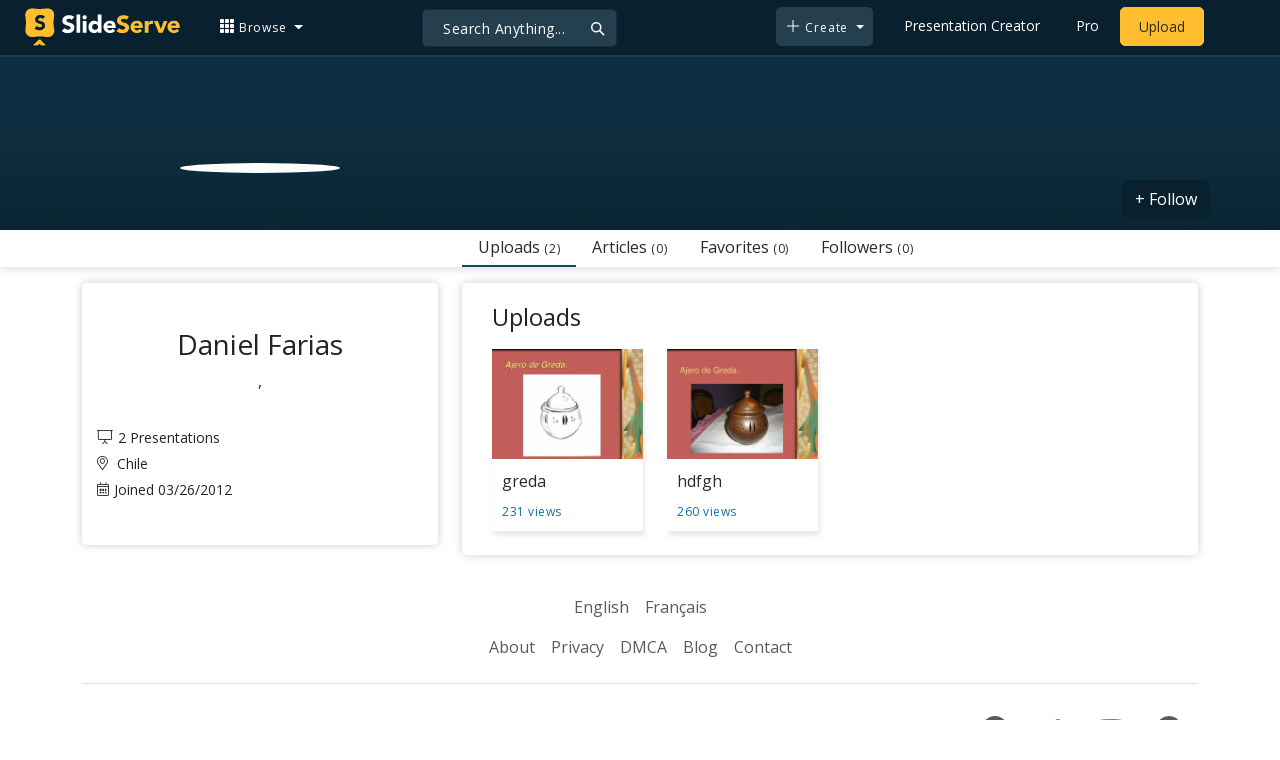

--- FILE ---
content_type: text/css
request_url: https://www.slideserve.com/css/style.css?v=2.1
body_size: 5424
content:
/*!
* Bootstrap Customized Version For SlideServe (by VS)
* Licensed under MIT (https://github.com/BlackrockDigital/startbootstrap-freelancer/blob/master/LICENSE)
*/
h1,h2,h3,h4,h5,h6 {font-weight:400;}
section { padding: 3rem 0;}
section h2 { font-size: 2.25rem;line-height: 2rem;}
#mainNav .navbar-brand {color: #fff;}
#mainNav .navbar-nav {margin-top: 1px;letter-spacing: 0.0625rem;}
#mainNav .navbar-nav li.nav-item a.nav-link {color: #fff;}
#mainNav .navbar-nav li.nav-item a.nav-link:hover {background: #243f4e; color: #ffbe2f!important; border-radius: 5px;}
#mainNav .navbar-nav li.nav-item a.nav-link:active, #mainNav .navbar-nav li.nav-item a.nav-link:focus {color: #fff;}
#mainNav .navbar-nav li.nav-item a.nav-link.active {color: #18BC9C;}
#mainNav .navbar-toggler {padding: 0.8rem;position: absolute;top: 5px;right: 5px;}
#mainNav .navbar-brand {font-size: 1em;-webkit-transition: font-size 0.3s;transition: font-size 0.3s;padding-top: 0px;padding-bottom: 0px;}
#mainNav .navbar-nav {margin-top: 0;}
#mainNav .navbar-nav > li.nav-item > a.nav-link.active {color: #fff;background: #18BC9C;}
#mainNav .navbar-nav > li.nav-item > a.nav-link.active:active, #mainNav .navbar-nav > li.nav-item > a.nav-link.active:focus, #mainNav .navbar-nav > li.nav-item > a.nav-link.active:hover {
color: #fff;background: #18BC9C;}
.blue-clr{color: #1271a5;}
/*Header Style*/
.search-box { margin: 0px; padding: 0px; position: relative; margin-left: 2%;}
.search-box input {background: #243f4e; border:1px solid #152e40; -webkit-border-radius: 5px; -moz-border-radius: 5px; border-radius: 5px; color: #f5f5f5; font-size: 14px; font-weight: 400; padding: 7.5px 20px; margin-right: 5px; min-width: 230px; max-width: 300px; letter-spacing: 0.5px;}
input.search-box::placeholder { color: #f5f5f5;}
/*placeholder edge,ie 10-11*/
input.search-box::-ms-input-placeholder {color: #f5f5f5;}
/*placeholder edge,ie 10-11/*/
.searchbox input:hover {background: #2c4e61;}
.search-box > .search-icon {position: absolute;right:10px; top:9px; color: #f5f5f5;-webkit-transition: all .2s ease;transition: all .2s ease;}
.search-box > .search-icon:hover {color: #ffbe2f!important;-webkit-transform: scale(1.2);transform: scale(1.2);}
.search-box > .search-icon i {padding: 8px;}
.ss-dropdown-menu {background: #08202d; border: 1px solid #08202d; -webkit-border-radius: 5px; -moz-border-radius: 5px; border-radius: 5px; color: #f5f5f5; font-size: 14px; font-weight: 400; padding: 8px 12px; letter-spacing: 0.5px;  margin-left: 5px;}
.ss-dropdown-menu i{position: relative; top: 1px;}
#mainNav .navbar-nav li.nav-item a.ssbtn-active {background:#ffbe2f; border: 1px solid #ffbe2f; margin: 0px 3px; border-radius: 5px; color:#2b2a2a!important;}
#mainNav .navbar-nav li.nav-item a.ssbtn-active:hover {background:#ffb000 !important; border: 1px solid #ffbe2e; color:#2b2a2a!important;}
.ssbtn-active-outline {margin: 0px 3px; border-radius: 5px;}
.ssbtn-active-no-outline {border: 0px; margin: 0px 3px;}
.nav-container { width: 98% !important; max-width:1540px;  font-size: 14px;}
/*Header Style*/
/*mini-banner*/
.mini-banner{padding-top: calc(6rem + 72px); padding-bottom: 7rem; background-image: url('https://www.slideserve.com/img/banner_home.webp'); background-repeat: no-repeat; background-size: cover; z-index: 1; background-position: center; background-color: #09212e; border-bottom: 8px solid #ffbe30;}
.mini-banner h1{color: white; font-weight: 400; font-size: 3.5rem; font-family: 'Roboto Slab', serif;}
/*mini-banner*/
/* banner serach */
.channels-search{position: absolute; z-index:1; max-width:400px; width:100%; right:10%; bottom:-30px;}
.channels-search input{height: 75px; width: 100%; padding: 0px 20px; border-radius:10px; border:3px solid #224158; box-shadow: 6px 6px 13px 0px rgba(50, 50, 50, 0.30); font-size: 18px;}
.channels-search button{border: 0px; background: none; padding: 15px 20px; position: absolute; top: 8px; right: 8px; font-size: 22px;}
/* banner search/*/
a{color: #2b2a2a;}
a:focus, a:hover {color: #1271a5!important;}
a:active {color: #2b2a2a;}
.btn {border-width: 1px;}
.btn-sm, .btn-group-sm > .btn {padding: 0.25rem 0.5rem;font-size: 0.875rem;line-height: 1.5;border-radius: 0.2rem;}
.bg-primary {background-color: #18BC9C !important;}
.bg-secondary {background-color: #09212e !important;}
.text-primary {color: #18BC9C !important;}
.text-secondary {color: #09212e !important;}
.btn-primary {background-color: #18BC9C;border-color: #18BC9C;}
.btn-primary:hover, .btn-primary:focus, .btn-primary:active {background-color: #128f76;border-color: #128f76;}
.btn-secondary {background-color: #09212e;border-color: #09212e;color: #fff!important;}
.btn-secondary:hover, .btn-secondary:focus, .btn-secondary:active {background-color: #1a252f;border-color: #1a252f;color: #fff!important;}
.btn-outline-primary {color: #2a3f4f;background-color: transparent;background-image: none;border-color: #2a3f4f; }
.btn-outline-primary:hover{color: #fff!important;background-color: #2a3f4f;border-color: #2a3f4f; }
.btn-outline-primary:focus, .btn-outline-primary.focus {box-shadow: 0 0 0 0.1rem rgba(42, 63, 79, 0.48); }
.btn-outline-primary.disabled, .btn-outline-primary:disabled {color: #2a3f4f;background-color: transparent;}
.btn-outline-primary:not(:disabled):not(.disabled):active, .btn-outline-primary:not(:disabled):not(.disabled).active,
.show > .btn-outline-primary.dropdown-toggle {color: #fff;background-color: #2a3f4f;border-color: #2a3f4f;}
.btn-outline-primary:not(:disabled):not(.disabled):active:focus, .btn-outline-primary:not(:disabled):not(.disabled).active:focus,
.show > .btn-outline-primary.dropdown-toggle:focus {box-shadow: 0 0 0 0.2rem #2a3f4f; }
/*************List View**************/
.list-link, .list-link:hover{ color: #2b2a2a!important; text-decoration: none;}
.list-item { width: 100%; margin: 10px 0px; padding-bottom: 5px; box-shadow: 2px 5px 5px rgba(199, 199, 199, 0.40); border-radius: 2px; background: #fff;}
.list-image { height: 0px; padding-bottom: 73%; overflow: hidden;}
.list-image img {width: 100%;}
.list-item span {display: block; max-height: 45px; overflow: hidden; white-space: nowrap; text-overflow: ellipsis;margin:10px;}
.list-item p { display: block; max-height: 45px; height: 40px; overflow: hidden; /*white-space: nowrap; */text-overflow: ellipsis; margin: 0px 10px 10px 10px;font-size:13px;}
.list-item ul{list-style: none; padding: 0px; font-size: 12px; line-height: 18px; font-weight: 400; display: flex;margin: 5px 10px 5px; letter-spacing: 0.50px;}
.list-item ul  a{/*color:#2b2a2a/*1271a5;*/}
/*explorer */
@media screen and (min-width:0\0) and (min-resolution:+72dpi) {
.list-link  span{display: flex;}
input.search-box::placeholder { color: #ffffff!important;}
}
/*explorer/ */
.top-ppt { box-shadow: 5px 10px 15px rgba(21, 39, 58, 0.60)!important;}
.load-more { clear: both; text-align: center; padding: 10px;}
.load-more .load-spin{font-size:15px; padding: 11px; display: none;}
.load-more.loading .load-spin{display: block !important;}
#load-more-btn{padding: 10px;  cursor: pointer; border: 0;  background: 0; font-size: 15px;}
.load-more.loading #load-more-btn{display: none !important;}
.load-more button:active, .load-more button:focus { outline: none;border: none;}
/*************List View/**************/
/********* listing view page *******/
.relatedlist-link, .relatedlist-link:hover{ color: #2b2a2a!important;}
.relatedlist-image img {width: 100%;}
.relatedlist-link  span {font-size:13px; color:#6f6f6f; height: 32px; margin: 4px 2px 12px 2px; display: -webkit-box; font-weight: 400; width: calc(100% - 0px); -webkit-line-clamp: 2; -webkit-box-orient: vertical; overflow: hidden; line-height: 16px;}
.relatedlist-image { height: 0px; padding-bottom: 73%; overflow: hidden;border: 1px solid #6d6d6d; box-shadow: 2px 2px 3px #e4e4e4;}
/*explorer */
@media screen and (min-width:0\0) and (min-resolution:+72dpi) {
.relatedlist-link  span{display: flex;}
}
/*explorer/ */
/********** listing view page end/ *********/
/* Presentation-Transcript */
#tscript { margin: 0px 20px; padding: 0px; clear: both;}
#tscript p { margin-bottom:5px;word-break:break-word;}
#tscript a{font-weight: 700;}
#tscript a:hover{text-decoration: underline;}
/* Presentation-Transcript */
/* SS Tag */
.ss-tag-group {list-style: none; margin: 0; overflow: hidden; padding: 0px;}
.ss-tag-group li{float:left;}
.ss-tags {border-radius: 3px 0 0 3px; color:#2b2a2a;display: inline-block;height: 26px;line-height: 14px;padding: 5px 10px;position: relative;margin: 0 10px 10px 0;text-decoration: none;border: 1px solid #cacaca;}
.ss-tags:hover {border-color: #1271a5;}
.ss-tags:focus {border-color: #1271a5; color:#1271a5 !important;}

/* SS Tag */
/* Download presentation */
.download-ppt{padding: 10px 0px; font-size: 14px;}
.download-ppt span{font-weight: 700;  font-size:32px;}
.download-ppt  h2{ border-bottom: 1px solid #e2e2e2; margin: 25px 0px 38px 0px; font-weight: 400; font-size: 16px;}
.download-ppt  p{ font-size: 14px;}
.download-ppt .ad-area{text-align: center; align-items: center; justify-content: center; display: flex; margin-top: 30px; margin-bottom: 100px;}
/* Download presentation/ */
/* Pagination */
.pagination { display: -ms-flexbox; display: flex; padding-left: 0; list-style: none; border-radius: 0.25rem; font-size: 14px; outline: none; margin-bottom: 50px;}
.page-link {position: relative; display: block; padding: 1rem; margin-right: 10px; line-height: 1.25; color: rgb(9 33 46); background-color: #ffffff; border: 1px solid #ccc; font-size: 16px; border-radius: 0.25rem;}
.page-link:hover { z-index: 2; color: #5798c1!important; text-decoration: none; background-color: #09212e; border:1px solid #09212e;}
.page-link:focus { z-index: 2; outline: 0; box-shadow: transparent;}
.page-item:first-child .page-link { margin-left: 0; border-top-left-radius: 0.25rem; border-bottom-left-radius: 0.25rem;}
.page-item:last-child .page-link { border-top-right-radius: 0.25rem; border-bottom-right-radius: 0.25rem;}
.page-item.active .page-link { z-index: 1; color: #fbfbfb; background-color: #09212e; border: 1px solid #2a3f4f; font-weight: 600;}
.page-item.disabled .page-link { color: rgba(131, 144, 154, 0.57); pointer-events: none; cursor: auto; background-color: #fff; border-color: #dee2e6;}
.pagination-lg .page-link { padding: 0.75rem 1.5rem; font-size: 1.25rem; line-height: 1.5;}
.pagination-lg .page-item:first-child .page-link { border-top-left-radius: 0.3rem; border-bottom-left-radius: 0.3rem;}
.pagination-lg .page-item:last-child .page-link { border-top-right-radius: 0.3rem; border-bottom-right-radius: 0.3rem;}
.pagination-sm .page-link { padding: 0.25rem 0.5rem; font-size: 0.875rem; line-height: 1.5;}
.pagination-sm .page-item:first-child .page-link { border-top-left-radius: 0.2rem; border-bottom-left-radius: 0.2rem;}
.pagination-sm .page-item:last-child .page-link { border-top-right-radius: 0.2rem; border-bottom-right-radius: 0.2rem;}
/* Pagination / */

/*************Channel-List View**************/
.channel-page-list, .channel-page-list-item:hover { color: #2b2a2a/*3c3c3c*/; text-decoration: none;}
.channel-page-list-item { width:100%; margin:10px 0px; box-shadow: 2px 5px 5px rgba(199, 199, 199, 0.40); border-radius: 2px; position: relative; padding-bottom:60px;}
.channel-page-list-item  > .channel-page-list-image img {width: 100%;}
.channel-page-list-item  > .channel-profile {position: absolute; z-index: 1; bottom: 20px; left: 10px; width: 95%;}
.channel-page-list-item  > .channel-profile img {border-radius: 50%; max-width: 65px; border: 3px solid #f3f3f3;}
.channel-page-list-item  > .channel-profile span {top: 12px; position: relative; font-family: 'Roboto Slab', serif; font-size: 20px;}
.channel-page-list-item  > .channel-profile p {font-size: 12px; color: #828282; margin-bottom: 0px; position: absolute; left: 70px; top: 55px; }}
.channel-page-list-image { height: 0px; padding-bottom: 33%; overflow: hidden; }
/*************Channel-List View**************/

/* topics list */
.topics-list-link, .topics-list-link:hover{ color: #2b2a2a/*3c3c3c*/; text-decoration: none;}
.topics-list-item {width: 100%; margin: 10px 0px; padding-bottom: 5px; box-shadow: 2px 5px 5px rgba(199, 199, 199, 0.40); border-radius: 2px; background: #fff;}
.topics-list-image {height: 0px; padding-bottom: 66%; overflow: hidden; position:relative;}
.topics-list-image img {width: 100%;}
.topics-list-item span {display: block; max-height: 45px; overflow: hidden; white-space: nowrap; text-overflow: ellipsis;margin:10px;}
.topics-list-item p {display: block; max-height: 45px; height: 35px; overflow: hidden; /*white-space: nowrap; text-overflow: ellipsis;*/ margin: 0px 10px 0px 10px;}
.topics-list-item ul{list-style: none; padding: 0px; font-size: 12px; line-height: 18px; font-weight: 400; display: flex;margin: 5px 10px 5px; letter-spacing: 0.50px;}
/*explorer */
@media screen and (min-width:0\0) and (min-resolution:+72dpi) {
.topics-list-link  span{display: flex;}
}
/*explorer/ */
/* topics list/ *

/*** previous and next page btn ***/
.ss-pn-line{ border: 0; border-top: 1px solid #d7d7d7; margin-top: 3rem;display:flex;justify-content: center;}
.ss-pn-line .disabled{background:#fbfbfb;color:#a9a9a9!important;cursor: auto;pointer-events: none;opacity:1;}
.ss-pn-line .disabled:hover, .ss-pn-line .disabled:focus{background:#f1f1f1;color:#a9a9a9!important;}
.ss-pn-line a {border: 1px solid #d7d7d7; color: #24282b!important; margin: 10px 15px; display: block; width: 15%; padding: 10px; text-align: center;
  border-radius: 40px; background: #fbfbfb; position: relative; bottom: 34px; }
.ss-pn-line a:hover, .ss-pn-line a:focus{background: #f1f1f1; color: #24282b!important;}
@media (max-width:768px) {
  .ss-pn-line a{width: 25%;}
}
@media (max-width:520px) {
  .ss-pn-line a{width: 35%;}
}
/***previous and next page btn /**/
/**** Tooltips ****/
.tooltip {position: relative;display: inline-block;}
.tooltip .tooltiptext {visibility: hidden;width: 250px;color: #fff;text-align: center;border-radius: 6px;padding: 5px 0;background-color: rgba(21, 46, 64, 0.90);padding: 10px;font-size: 14px;
line-height: 18px;margin-top:22px;position: absolute;z-index: 1;
}
.tooltip .tooltiptext::after {position: absolute;top: -10px;left: 10px;transform: rotate(180deg);color: rgba(21, 46, 64, 0.90); display: inline-block;margin-left: 0.255em; vertical-align: 0.1em; content: ""; border-top: 0.8em solid; border-right: 0.8em solid transparent; border-bottom: 0; border-left: 0.8em solid transparent;}
.tooltip:hover .tooltiptext {visibility: visible;}
/**** Tooltips ****/

/**** SS My Account Dropdown ****/
.ss-myaccount{margin-left:0;margin-top:1px;}
.ss-myaccount .dropdown-menu{left:auto;right:0;width:15rem;}
.ss-myaccount .dropdown-item{font-size:14px;}
.ss-myaccount-menu {background:transparent; border:none; -webkit-border-radius: 5px; -moz-border-radius: 5px; border-radius: 5px; color: #f5f5f5; font-size: 14px;font-weight: 400; padding: 0px 12px; letter-spacing: 0.5px;  margin-left: 5px;}
.ss-myaccount-menu i{position: relative; top: 1px;}
.ss-myaccount-menu img{max-width: 35px; border-radius: 100px;margin-right:3px}
.ss-myaccount .myaccount{background:#203b4e;margin-bottom:5px; padding:0;}
.ss-myaccount .myaccount .middle{align-items: center;display: flex;padding:0 1rem;}
.ss-myaccount .myaccount img{border-radius: 50%;padding:.3rem;max-width: 4rem;}
.ss-myaccount .myaccount .text{padding-left:.2rem;overflow:hidden;text-overflow:ellipsis;max-width:calc(100% - 4rem)}
.ss-myaccount .myaccount p{margin: 0;}
.ss-myaccount .myaccount .text .small{font-size: 71%; color: #92a9b9;}
/**** SS My Account Dropdown ****/

/**** footer ****/
footer {border-bottom: 7px solid #ffbe2f; background: #f7f7f7;border-top: 1px solid #e6e6e6; padding: 30px 0px 15px 0px;}
footer p { float: left; margin-top: 8px; margin-left: 10px; color: #656565; letter-spacing: 0.50px; }
footer a  {color:#212529;}
footer a:hover {color: #3f6478;}
footer .footer-link {display: flex; float: right; margin-top: 8px;}
footer .footer-link li {margin: 0px 10px; display: block;}
footer .footer-link li:first-child {margin-left: 0px; display: block}

footer .footer-link li a {display: block;}
.footer-logo {float: left; max-width:150px;}
/**** footer/ ****/

 /**** footer top/ ****/
.footer-up{background:#09212e; color: #fff; font-family: open sans,helvetica neue,Helvetica,Arial,sans-serif;}
.footer-up-divider{border-width: 3px; border-color: #ffbe2f; border-style: double; border-top: 0; border-left: 0; border-right: 0;line-height: 0!important; height: 0; text-align: center; margin: 3rem 0rem 0rem;}
.footer-up-divider span{background:#09212e; padding: 0rem 1rem; font-size: 13px; letter-spacing: 1px;}
.footer-up-info{margin-top: 2rem; font-weight: 100;}
.footer-up-info-border{border-left: 1px solid #ffbe2f; border-right: 1px solid #ffbe2f;}
.footer-up-info > i{font-size: 50px;}
.footer-up-info h4{font-size: 20px; color: #ffffff; line-height: 28px; margin: 0px 0px 10px 0px!important;}
.footer-up-info p{font-size: 15px; line-height: 20px;}
.footer-up-info h6{font-size: 14px; margin: 0px 0px 10px 0px; font-weight: 500;color: #ffffff;justify-content: center; display: flex; align-items: center;}
.footer-up-info h6:hover{color: #ffbe2f;}
 /**** footer top/ ****/

/**** custom/ ****/
.loadmore-line{border: 0; border-top: 1px solid #d7d7d7; margin-top:3rem;}
.btn-loadmore {background: none; border: 1px solid #d7d7d7; color: #24282b!important; margin: 10px auto; display: block; width: 30%; padding: 10px; text-align: center; border-radius: 40px;background:#fbfbfb;position:relative;bottom:34px;}
.btn-loadmore:hover {background: #f1f1f1;color: #24282b!important;}
/**** custom/ ****/
.ss-search-sort {position:absolute; right:10px; top:15px;}
.ss-search-sort > select {width: 170px; border: 1px solid #e1e1e1; padding: 3px 5px; border-radius:5px;}




@media (min-width: 576px) {

}
@media (min-width: 768px) {
.logo-lg {display: block; width: 155px;}
.logo-sm { display: none;}
}
@media (min-width: 992px) {
section h2 {font-size: 3rem;line-height: 2.5rem; }

}
@media (min-width: 1200px) {
.search-box input {min-width: 350px; max-width: 350px; letter-spacing: 0.5px;}
}
@media (min-width: 1980px) {
}
@media (max-width: 480px) {
}
@media (max-width: 576px) {
footer p { margin-left: 0px; margin-bottom: 0px;}
}
@media (max-width: 768px) {
.logo-lg {display: none; }
.logo-sm { display: block; width: 45px;}
.ss-dropdown { display: none;}
.mini-banner h5{font-size:2.5em;}
.channels-search {right:auto; }
.fullscreen{    flex: 0 0 100%; max-width: 100%;}
.loadmore-line{border: 0; border-top: 1px solid rgba(0, 0, 0, 0.1); margin-top:30px;}

.footer-up-info-border{border-left: none; border-right: none;border-top: 1px solid #ffbe2f; border-bottom: 1px solid #ffbe2f;}
.footer-up-info-border-down{border-bottom: 1px solid #ffbe2f;}
}
@media (max-width: 992px) {
#mainNav .navbar-nav li.nav-item a.nav-link { color: #fff; text-align: left; }
.search-box { margin: 0px; padding: 0px; position: relative; margin-left: 2%; }
.ssbtn-active {background:none; border: 0px solid #ffbe2f; margin: 0px; border-radius: 5px; color: #fff !important;}
.ssbtn-active:hover {background:#0d2f40 !important; border: 0px solid #ffbe2e; color: #fff !important;}
.ssbtn-active-outline {margin: 0px;}
.navbar-collapse {margin-top: 20px;}
.tooltip .tooltiptext {right: 0px;}
footer .footer-link {flex-wrap: wrap;float: left !important;}

 .ss-myaccount .dropdown-menu{width:100%;}
 .ss-myaccount-menu{padding:8px 0;}
 .ss-search-sort {position: relative; right: 0; top: 5px;}

}
@media (max-width:991px) and (min-width:768px){
.footer-up-info-border{ margin-top: 1rem}
}
@media screen and (max-width: 1290px) and (min-width: 992px) {
.search-box input {min-width: 160px}
.dropup, .dropright, .dropdown, .dropleft { margin-left: 5px;}
.search-box {margin-left:5px;}
}
@media screen and (max-width: 1025px) and (min-width: 992px) {
.tooltip {display: none;}
}
@media (max-width: 1200px) {
.nav-small {display:none !important;}
}


@media (max-width: 992px) {
	
}
/************ slideserve icons css *************/
@font-face {
  font-family: 'slideserve';
  src:  url('/css/icon_font/fonts/slideserve.eot?w93n81');
  src:  url('/css/icon_font/fonts/slideserve.eot?w93n81#iefix') format('embedded-opentype'),
    url('/css/icon_font/fonts/slideserve.ttf?w93n81') format('truetype'),
    url('/css/icon_font/fonts/slideserve.woff?w93n81') format('woff'),
    url('/css/icon_font/fonts/slideserve.svg?w93n81#slideserve') format('svg');
  font-weight: normal;
  font-style: normal;
  font-display: block;
}

[class^="ss-icon-"], [class*=" ss-icon-"] {
  /* use !important to prevent issues with browser extensions that change fonts */
  font-family: 'slideserve' !important;
  speak: never;
  font-style: normal;
  font-weight: normal;
  font-variant: normal;
  text-transform: none;
  line-height: 1;

  /* Better Font Rendering =========== */
  -webkit-font-smoothing: antialiased;
  -moz-osx-font-smoothing: grayscale;
}
[class^="ss-icon-"], [class*=" ss-icon-"] {
  /* use !important to prevent issues with browser extensions that change fonts */
  font-family: 'slideserve' !important;
  speak: never;
  font-style: normal;
  font-weight: normal;
  font-variant: normal;
  text-transform: none;
  line-height: 1;

  /* Better Font Rendering =========== */
  -webkit-font-smoothing: antialiased;
  -moz-osx-font-smoothing: grayscale;
}

.ss-icon-bars:before {
  content: "\e900";
}
.ss-icon-calendar-alt:before {
  content: "\e901";
}
.ss-icon-chart-line:before {
  content: "\e902";
}
.ss-icon-check:before {
  content: "\e903";
}
.ss-icon-check-circle:before {
  content: "\e904";
}
.ss-icon-chevron-left:before {
  content: "\e905";
}
.ss-icon-chevron-right:before {
  content: "\e906";
}
.ss-icon-clock:before {
  content: "\e907";
}
.ss-icon-cloud-upload:before {
  content: "\e908";
}
.ss-icon-download:before {
  content: "\e909";
}
.ss-icon-edit:before {
  content: "\e90a";
}
.ss-icon-eye:before {
  content: "\e90b";
}
.ss-icon-facebook:before {
  content: "\e90c";
}
.ss-icon-file-alt:before {
  content: "\e90d";
}
.ss-icon-file-powerpoint:before {
  content: "\e90e";
}
.ss-icon-flag:before {
  content: "\e90f";
}
.ss-icon-globe:before {
  content: "\e910";
}
.ss-icon-globe-americas:before {
  content: "\e911";
}
.ss-icon-globe-website:before {
  content: "\e912";
}
.ss-icon-google:before {
  content: "\e913";
}
.ss-icon-instagram:before {
  content: "\e914";
}
.ss-icon-like:before {
  content: "\e915";
}
.ss-icon-linkedin:before {
  content: "\e916";
}
.ss-icon-pinterest-p:before {
  content: "\e917";
}
.ss-icon-play:before {
  content: "\e918";
}
.ss-icon-play-circle:before {
  content: "\e919";
}
.ss-icon-plus:before {
  content: "\e91a";
}
.ss-icon-presentation:before {
  content: "\e91b";
}
.ss-icon-quote-left:before {
  content: "\e91c";
}
.ss-icon-search:before {
  content: "\e91d";
}
.ss-icon-share:before {
  content: "\e91e";
}
.ss-icon-share-alt:before {
  content: "\e91f";
}
.ss-icon-share-square:before {
  content: "\e920";
}
.ss-icon-th:before {
  content: "\e921";
}
.ss-icon-times:before {
  content: "\e922";
}
.ss-icon-times-circle:before {
  content: "\e923";
}
.ss-icon-twitter:before {
  content: "\e924";
}
.ss-icon-views:before {
  content: "\e925";
}
.ss-icon-whatsapp:before {
  content: "\e926";
}
.ss-icon-youtube:before {
  content: "\e927";
}
.ss-icon-ad:before {
  content: "\e928";
}
.ss-icon-angle-right:before {
  content: "\e929";
}
.ss-icon-envelope:before {
  content: "\e92a";
}
.ss-icon-info-circle:before {
  content: "\e92b";
}
.ss-icon-rss-square:before {
  content: "\e92c";
}
.ss-icon-user-shield:before {
  content: "\e92d";
}
.ss-icon-hashtag:before {
  content: "\e92e";
}
.ss-icon-newspaper:before {
  content: "\e92f";
}
.ss-icon-lock:before {
  content: "\e930";
}
.ss-icon-map-marker-alt:before {
  content: "\e931";
}
.ss-icon-plus-circle:before {
  content: "\e932";
}
.ss-icon-spinner:before {
  content: "\e933";
}
.ss-icon-exclamation-circle:before {
  content: "\e934";
}
.ss-icon-lead:before {
  content: "\e935";
}
.ss-icon-quiz:before {
  content: "\e936";
}
.ss-icon-survey:before {
  content: "\e937";
}
.ss-icon-trash:before {
  content: "\e938";
}
.ss-icon-youtube1:before {
  content: "\e939";
}
.ss-icon-star:before {
  content: "\e93a";
}
.ss-icon-star-half:before {
  content: "\e93b";
}
.ss-icon-bolt:before {
  content: "\e93c";
}
.ss-icon-circle-question:before {
  content: "\e93d";
}
.ss-icon-code:before {
  content: "\e93e";
}
.ss-icon-handshake:before {
  content: "\e93f";
}
.ss-icon-pen-to-square:before {
  content: "\e940";
}
.ss-icon-circle-heart:before {
  content: "\e941";
}
.ss-icon-flag1:before {
  content: "\e942";
}
.ss-icon-house:before {
  content: "\e943";
}
.ss-icon-newspaper1:before {
  content: "\e944";
}
.ss-icon-pen-to-square-2:before {
  content: "\e945";
}
.ss-icon-share-from-square:before {
  content: "\e946";
}
.ss-icon-power-off:before {
  content: "\e947";
}
.ss-icon-power-off-2:before {
  content: "\e948";
}
.ss-icon-user:before {
  content: "\e949";
}
.ss-icon-user-2:before {
  content: "\e94a";
}


/************ slideserve icons css/ *************/

.nav-small {color: #fff; background: #405663; width: 100%; position: relative; display: block; align-items: center; justify-content: space-between; padding:1rem; line-height:0; margin-bottom:10px;}
    .nav-small a { color:#f1f1f1; margin-right:6px; margin-left:6px;}
	.nav-small a:hover, a:focus{ color:#ffbe2f !important;}
	.nav-small .small-span { margin-right:5px;}
	.nav-small .small-right { float:right;}
	.nav-small .small-right .small-browse {color: #ffbe2f; border-radius: 2px; text-decoration: underline;}
	.nav-small .small-right .small-text {color: #ffbe2f;}


--- FILE ---
content_type: text/css
request_url: https://www.slideserve.com/css/normal.css
body_size: 1995
content:
@charset "UTF-8";
/* CSS Normal */
.col-spacing {padding-right: 10px; padding-left: 10px;}
.nav-pills .nav-link { border-radius: 0.25rem; font-size: 16px; }
.nav-pills .nav-link.active, .nav-pills .show > .nav-link {font-size:16px; color: #2b2a2a!important; background-color:rgba(238, 238, 238, 0); border-bottom: 2px solid #15495f; border-radius: 0px;}
.banner { background-color: #0c202e; position: relative; display: block; margin-top: 50px; height:180px; overflow: hidden;}
.nav-link > span {  font-size: 12px; letter-spacing: 0.8px;}
/*explorer */
@media screen and (min-width:0\0) and (min-resolution:+72dpi){
.related-box { display: block!important;}
.profile-img {width: 200px!important; left: calc(50% - 75px)!important;}
}
/*explorer/ */
.related-box {position: relative;display: flex;flex-direction: column;min-width: 0;word-wrap: break-word;background-color: rgba(255, 255, 255, 0.70);background-clip: border-box;border-radius: 0px;padding:5px;border-radius: 5px;box-shadow: 0px 0px 5px 0px rgba(0, 0, 0, 0.20);}
.profile-box {position: relative;display: flex;flex-direction: column;	min-width: 0;word-wrap: break-word;background-clip: border-box;border-radius: 0px;padding: 10px 15px;border-radius: 5px;box-shadow: 0px 0px 10px 0px rgba(0, 0, 0, 0.20);}
.white-box {position: relative;display: flex;flex-direction: column;min-width: 0; min-height: 250px; word-wrap: break-word;background-color: #fff;background-clip: border-box;border-radius: 0px;padding: 10px 15px;border-radius: 5px;box-shadow: 0px 0px 10px 0px rgba(0, 0, 0, 0.20);}
.box {position: relative;display: flex;flex-direction: column;min-width: 0;padding: 10px 15px;}
.btn-download {max-width: 210px; float: right; cursor: pointer; font-size: 15px; padding: 5px; font-weight: 400;}
.user-height {max-height: 55px;}
/************* User Page**************/
.user-bg {position: relative;padding-top:1rem;padding-bottom:1rem;background-repeat: no-repeat;background-size: cover;background-position: center;}
.user-box {position: relative;display: flex;flex-direction: column;min-width: 0;word-wrap: break-word;background-color: rgba(255, 255, 255, 0.70);background-clip: border-box;border-radius: 0px;padding: 10px 15px;border-radius: 5px;box-shadow: 0px 0px 10px 0px rgba(0, 0, 0, 0.20);}
.user-bar {box-shadow: 0px 0px 10px 0px rgba(0, 0, 0, 0.20);}
.profile-adjuster { padding-top: 45px;}
.profile-list { font-size:14px; line-height:26px;}
.profile-list i { margin-right: 5px;}
.profile-social { display: flex;}
.profile-social li { margin: 0 5px;}
.profile-social li a {background: #b9b9b9; height: 30px; width: 30px; display: block; text-align: center; line-height: 26px; color: white!important; border-radius: 5px; font-size: 1.5rem; padding: 4px;}
.profile-social li a:hover {background: #a0a0a0; color: #ffffff!important; text-decoration: none;}
.profile-img {max-width: 160px; min-width:160px; border-radius: 50%; border: 5px solid #fff; position: absolute; top: -120px; left: calc(50% - 80px); z-index: 1;}
/*************User Page End**************/
/*************Related View**************/
.related-grid { margin: 0;padding: 5px; position: relative;}
.related-grid a, a:hover {text-decoration: none;}
.related-grid .img-item {position: absolute;top: 0;bottom: 2px;left: 0;right: 0}
.related-grid .list-centerer {text-align: center;font: 0/0 a}
.related-grid .list-centerer:before {height: 100%;}
.related-grid .centered-img {max-height: 100%; max-width: 100%; border: 1px solid #bbbbbb; box-shadow: 2px 2px 3px rgba(208, 208, 208, 0.60);}
.related-grid .centered-img, .list-centerer:before {vertical-align: middle;display: inline-block;}
.related-grid .list-image-related {position: relative;overflow: hidden;height: 155px;float: left; width: 35%; margin-right: 15px;}
.related-grid .list-related-info {color: #717171;font-size: 14px;line-height: 18px;height: 145px;overflow: hidden;text-align: left; margin: 0px; padding: 0px;}
.related-grid .list-item-related {padding: 0}
.related-grid .list-item-related span {color: #2c3e50; font-size: 16px;}
.related-grid .list-item-related span {color: #2c3e50; font-size: 16px;}
.list-user {}
.follow button {padding: 0px 6px; position: relative; font-size: 11px; border: 1px solid #dadada; left: 0px;}
.profile { margin: 0px;display: block;padding: 0px;width: 42px; height: 42px;}
/*************Related View**************/
/************* Left Side**************/
.press-details h1 {font-size: 1.4rem; margin-top:0px; font-weight: 400;}
.press-details h1 > .small {font-size: 70%;}
.ss-statistics { display: block; border-radius: 5px; position: absolute; top:-5px; right: -10px;}
/************* Left Side End**************/

/***view page pagination***/
.view-pagination{list-style: none; justify-content: center;}
.view-pagination .disabled{background: rgba(9, 33, 46, 0.48); cursor: default;}
.view-pagination li.npbuttons{background: #09212e; border-radius: 50%; width: 25px;height: 25px; color: #ffffff; cursor: pointer; padding: 3px 0px;}
.view-pagination li > i{text-align: center;display: block;line-height: 19px;}
.view-pagination p{padding: 3px 14px; cursor: default;}
/***view page pagination/***/

/************* Channel-List View **************/
.channel-list, .channel-list-item:hover { color: #2b2a2a;text-decoration: none;}
.channel-list-item { width:100%; margin:10px 0px; box-shadow: 2px 5px 5px rgba(199, 199, 199, 0.40); border-radius: 2px;}
.channel-list-item  > .channel-list-image img {width: 100%;}
.channel-list-item  > .channel-profile {position: relative; z-index: 1; top: -32px; left: 10px;}
.channel-list-item  > .channel-profile img {border-radius: 50%; max-width: 65px; border: 2px solid #ffffff;}
.channel-list-item  > .channel-profile span {top: 10px; position: relative;}
.channel-list-item  > .channel-list-info { margin: 10px; display: inline-block; font-weight: 400; width: calc(100% - 20px); margin-top: -18px;}
.channel-list-item  > .channel-list-info > h5 {font-weight: 400; display: block; max-height: 45px; overflow: hidden; white-space: nowrap; text-overflow: ellipsis;}
.channel-list-item  > .channel-list-info > p {font-size: 13px; display: block; max-height: 45px; overflow: hidden; white-space: nowrap; text-overflow: ellipsis; margin-top: 5px;}
.channel-list-image { height: 0px; padding-bottom: 33%; overflow: hidden; }
.channel-list-item  > .channel-list-info ul { list-style: none; margin: 0px; padding: 0px; font-size: 13px; margin-top: 5px; line-height: 18px; font-weight:300;}
/************* Channel-List View/ **************/
/************* followers *************/
.followers-link, .followers-item:hover { color: #2b2a2a; text-decoration: none;}
.followers-item { width: 100%; margin: 10px 0px; padding-bottom: 5px; box-shadow: 2px 5px 5px rgba(199, 199, 199, 0.40); border-radius: 2px; background: #fff;}
.followers-image { height: 100%;}
.followers-image img {width: 100%;}
.followers-item span {display: block; max-height: 45px; overflow: hidden; white-space: nowrap; text-overflow: ellipsis;margin:10px;}
.followers-item p { display: block; max-height: 45px; height: 35px; overflow: hidden; /*white-space: nowrap; text-overflow: ellipsis;*/ margin: 0px 10px 0px 10px;}
.followers-item ul{list-style: none; padding: 0px; font-size: 12px; line-height: 18px; font-weight: 400; display: flex;margin: 5px 10px 5px; letter-spacing: 0.50px;}
/*explorer */
@media screen and (min-width:0\0) and (min-resolution:+72dpi) {
.followers-link  span{display: flex;}
}

/*explorer/ */
/************* followers/ *************/

/************* Custom css**************/
.tab-b-b {border-bottom: 1px solid #dadada;}
.follow-btn {position: absolute; top: -50px; right: 0px;}
/************* Custom css**************/

@media (min-width: 576px) {
}
@media (min-width: 768px) {
}
@media (min-width: 992px) {
.display-2{display: none;}
}
@media (min-width: 1200px) {
}
@media (max-width: 576px) {
}
@media (max-width: 768px) {
.btn-download {max-width:300px; float: left;}
}
@media (max-width: 992px) {
.order-profile-first {-ms-flex-order: -1;order: -1;}
.order-profile-last {-ms-flex-order: 13;order: 13;}
.profile-adjuster { padding-top:20px; margin-top: 15px;}
.profile-img {max-width:160px; border-radius: 50%; border: 5px solid #ececec; position: relative; top:0px; left: calc(50% - 80px); z-index: 1;}
.display-1{display: none;}
.display-2{box-shadow: 0px 4px 6px -2px rgba(0, 0, 0, 0.20);margin: 2rem 0 1rem; background:#fff;}
.ss-statistics { position: relative; top: 0px; right: 0px; border: 1px solid #e6e6e6; background:#fbfbfb; width: 100%; display: block; border-radius:5px; box-shadow: 2px 2px 2px 0px rgba(0, 0, 0, 0.05);}

}
@media (max-width:1199px) {
.hide-text{display:none;}
}
@media (max-width: 1200px) {
.btn-download {font-size: 14px;padding: 5px 8px;}
}
/* SS Peekin Popup */
.ss-peekin {position:fixed; background: #ffffff; border-radius: 5px; box-shadow: 0px 6px 10px 4px rgba(90, 90, 90, 0.2); padding:15px; display: block; bottom: -2%; right: 1.5%; width: 160px; z-index: 1050; text-align: center;}
.ss-peekin .icon-close {right: 10px; position: absolute; top: 5px; color: #295d82; visibility: visible;}
.ss-peekin .icon-close:hover{right: 6px; background: #09212e; padding: 0px 5px; border-radius: 5px; color: #ffffff; font-size: 14px;}
.ss-peekin > .popup-content{padding: 6px 0px;}
.ss-peekin >.popup-content > i{ font-size: 64px; padding: 0px 0px 13px 0px;}
.ss-peekin > .popup-content > h6{color: #09212e;}
.ss-peekin > .popup-content > p{padding:0px; margin: 0px; color: #5a5a5a; font-size: 12px;}
.ss-peekin > .popup-content > a{border: 1px solid #1e4154; background: #1e4154; color: #ffffff!important; text-decoration: none; border-radius: 5px; padding: 6px 10px 6px 10px; -moz-padding: 6px 6px 6px 16px; font-size: 11px}
.ss-peekin > .popup-content > a:hover{border:1px solid #2a5871; background: #2a5871; color: #ffffff!important;}
.ss-peekin > .popup-content > img {    border: 1px solid #c5c5c5;}


/* SS Peekin Popup */
